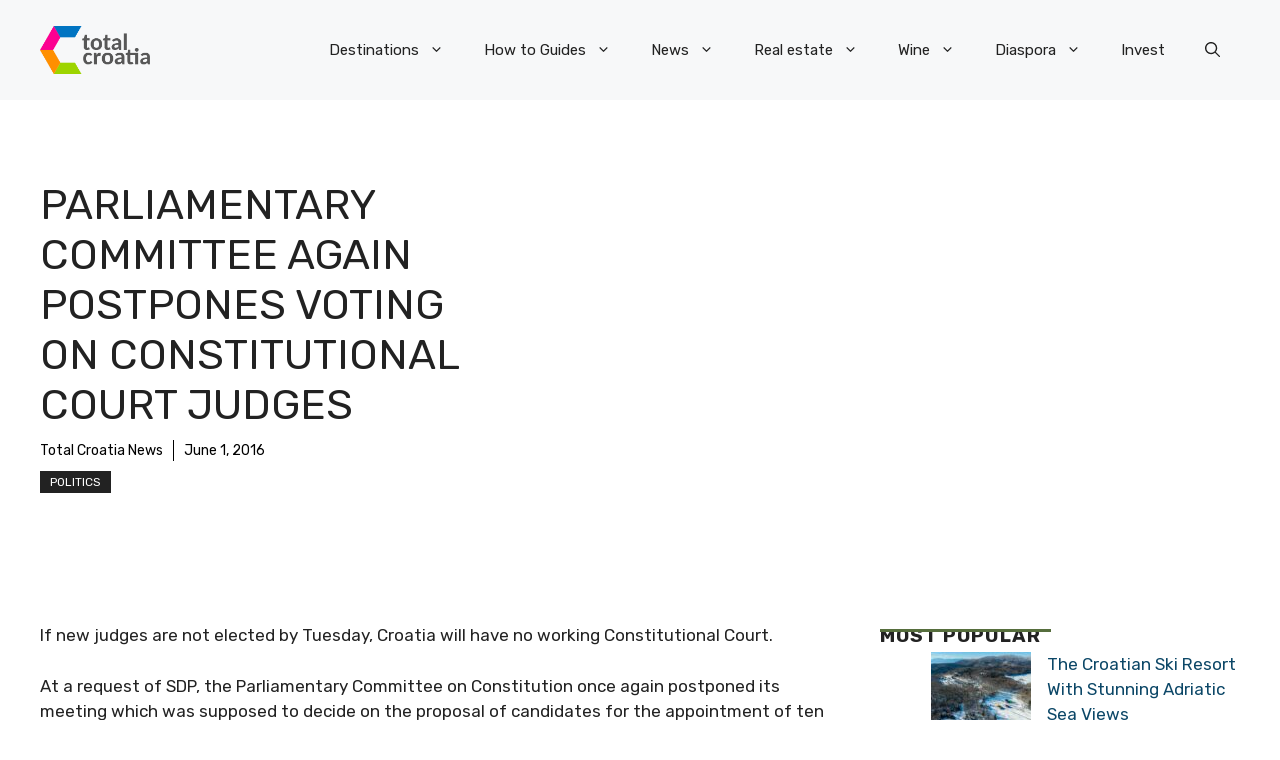

--- FILE ---
content_type: application/javascript; charset=utf-8
request_url: https://fundingchoicesmessages.google.com/f/AGSKWxVi_ov3SwqGGlZ8RI4mwO6EytXTEs_pSDj7rOZ3oqxCG_WtbC0j9XcwItZqDZrH_cYkfEYnObpOQq2NrTL3qL7up4Q70Pj2s1FDrqd6XJeaJkv2EbweAXTbQERNH-ij1IGodeowP_BG5p2I_D5_fdH9v0JAcfoonWc2aloyUcCrIABFpT0QNYgdP127/__300x250__displayad_/popunder5.?type=ad&/adspending01.
body_size: -1293
content:
window['e1c4dab4-5b91-4f0c-9d4e-622f4fe21cd5'] = true;